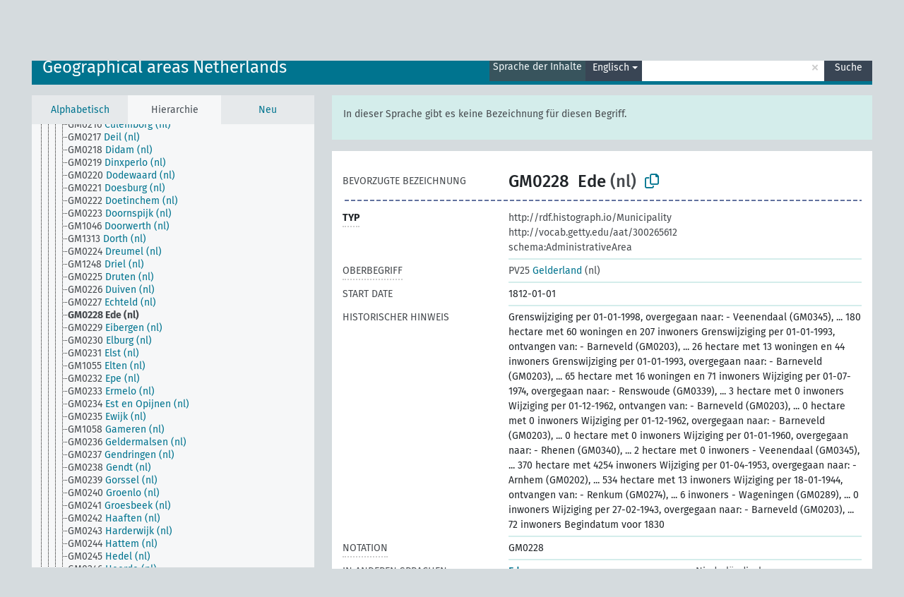

--- FILE ---
content_type: text/html; charset=UTF-8
request_url: https://vocabs.cbs.nl/cbs_ned/de/page/?clang=en&uri=https%3A%2F%2Fvocabs.cbs.nl%2Fgeo%2Fdef%2Fgemeenten%2FGM0228
body_size: 5548
content:
<!DOCTYPE html>
<html dir="ltr" lang="de">
<head>
<base href="https://vocabs.cbs.nl/">
<link rel="shortcut icon" href="favicon.ico">
<meta http-equiv="X-UA-Compatible" content="IE=Edge">
<meta http-equiv="Content-Type" content="text/html; charset=UTF-8">
<meta name="viewport" content="width=device-width, initial-scale=1.0">
<meta name="format-detection" content="telephone=no">
<meta name="generator" content="Skosmos 2.17-dev" />
<link href="vendor/twbs/bootstrap/dist/css/bootstrap.min.css" media="screen, print" rel="stylesheet" type="text/css">
<link href="vendor/vakata/jstree/dist/themes/default/style.min.css" media="screen, print" rel="stylesheet" type="text/css">
<link href="vendor/davidstutz/bootstrap-multiselect/dist/css/bootstrap-multiselect.min.css" media="screen, print" rel="stylesheet" type="text/css">
<link href="resource/css/fira.css" media="screen, print" rel="stylesheet" type="text/css">
<link href="resource/fontawesome/css/fontawesome.css" media="screen, print" rel="stylesheet" type="text/css">
<link href="resource/fontawesome/css/regular.css" media="screen, print" rel="stylesheet" type="text/css">
<link href="resource/fontawesome/css/solid.css" media="screen, print" rel="stylesheet" type="text/css">
<link href="resource/css/styles.css" media="screen, print" rel="stylesheet" type="text/css">
<link href="resource/css/styles.css" media="screen, print" rel="stylesheet" type="text/css">

<title>CBS classificaties en begrippen: Gebieden Nederland: Ede</title>
</head>
<body class="vocab-cbs_ned">
  <noscript>
    <strong>Ohne JavaScript funktioniert Skosmos leider nicht richtig. Bitte aktivieren Sie es, um fortzufahren.</strong>
  </noscript>
  <a id="skiptocontent" href="cbs_ned/de/page/?clang=en&amp;amp;uri=https%3A%2F%2Fvocabs.cbs.nl%2Fgeo%2Fdef%2Fgemeenten%2FGM0228#maincontent">zum Hauptteil springen</a>
  <div class="topbar-container topbar-white">
    <div class="topbar topbar-white">
      <div id="topbar-service-helper">
  <a
              class="service-de"
        href="de/?clang=en"><h1 id="service-name">CBS classificaties en begrippen</h1></a>
</div>
<div id="topbar-language-navigation">
<div id="language"><span class="navigation-font">|</span>
      <a id="language-nl" class="navigation-font" href="cbs_ned/nl/page/?clang=en&amp;amp;uri=https%3A%2F%2Fvocabs.cbs.nl%2Fgeo%2Fdef%2Fgemeenten%2FGM0228"> in Nederlands</a>
        <a id="language-en" class="navigation-font" href="cbs_ned/en/page/?clang=en&amp;amp;uri=https%3A%2F%2Fvocabs.cbs.nl%2Fgeo%2Fdef%2Fgemeenten%2FGM0228"> in English</a>
        </div>
<div id="navigation">
  <a href="de/?clang=en" id="navi1" class="navigation-font" >
  Vokabulare  </a>
  <a href="de/about?clang=en" id="navi2" class="navigation-font">
  Über  </a>
  <a href="cbs_ned/de/feedback?clang=en" id="navi3" class="navigation-font">
  Feedback  </a>
  <span class="skosmos-tooltip-wrapper skosmos-tooltip t-bottom" id="navi4" tabindex="0" data-title="Fahren Sie mit der Maus über den gepunktet unterstrichenen Text, um weitere Informationen zur Eigenschaft zu erhalten. &#xa; &#xa; Um mit Trunkierung zu suchen, verwenden Sie das Zeichen * als Platzhalter, also z. B. *wald oder *baum*. Ans Ende von Suchwörtern wird automatisch ein * angehängt, auch wenn manuell keines hinzugefügt wurde. Die Suche nach Katze hat also dasselbe Ergebnis wie Katze*.">
    <span class="navigation-font">Hilfe</span>
  </span>
</div>
</div>

<!-- top-bar ENDS HERE -->
    </div>
  </div>
    <div class="headerbar">
    <div class="header-row"><div class="headerbar-coloured"></div><div class="header-left">
  <h1><a href="cbs_ned/de/?clang=en">Geographical areas Netherlands</a></h1>
</div>
<div class="header-float">
      <h2 class="sr-only">Suche im Vokabular</h2>
    <div class="search-vocab-text"><p>Sprache der Inhalte</p></div>
    <form class="navbar-form" role="search" name="text-search" action="cbs_ned/de/search">
    <input style="display: none" name="clang" value="en" id="lang-input">
    <div class="input-group">
      <div class="input-group-btn">
        <label class="sr-only" for="lang-dropdown-toggle">Sprache für Inhalt und Suche</label>
        <button type="button" class="btn btn-default dropdown-toggle" data-bs-toggle="dropdown" aria-expanded="false" id="lang-dropdown-toggle">Englisch<span class="caret"></span></button>
        <ul class="dropdown-menu" aria-labelledby="lang-dropdown-toggle">
                            <li><a class="dropdown-item" href="cbs_ned/de/page/?clang=en&amp;uri=https%3A%2F%2Fvocabs.cbs.nl%2Fgeo%2Fdef%2Fgemeenten%2FGM0228" class="lang-button" hreflang="en">Englisch</a></li>
                    <li><a class="dropdown-item" href="cbs_ned/de/page/?clang=nl&amp;uri=https%3A%2F%2Fvocabs.cbs.nl%2Fgeo%2Fdef%2Fgemeenten%2FGM0228" class="lang-button" hreflang="nl">Niederländisch</a></li>
                            <li>
            <a class="dropdown-item" href="cbs_ned/de/page/?uri=https://vocabs.cbs.nl/geo/def/gemeenten/GM0228&amp;clang=en&amp;anylang=on"
              class="lang-button" id="lang-button-all">Suche in allen Sprachen</a>
            <input name="anylang" type="checkbox">
          </li>
        </ul>
      </div><!-- /btn-group -->
      <label class="sr-only" for="search-field">Suchwort eingeben</label>
      <input id="search-field" type="text" class="form-control" name="q" value="">
      <div class="input-group-btn">
        <label class="sr-only" for="search-all-button">Suche absenden</label>
        <button id="search-all-button" type="submit" class="btn btn-primary">Suche</button>
      </div>
    </div>
      </form>
</div>
</div>  </div>
    <div class="main-container">
        <div id="sidebar">
          <div class="sidebar-buttons">
                <h2 class="sr-only">Seitenleisten-Liste: Vokabular-Inhalt nach Kriterien auflisten und durchlaufen</h2>
        <ul class="nav nav-tabs">
                                      <h3 class="sr-only">Begriffe des Vokabulars alphabetisch auflisten</h3>
                    <li id="alpha" class="nav-item"><a class="nav-link" href="cbs_ned/de/index?clang=en">Alphabetisch</a></li>
                                                  <h3 class="sr-only">Vokabular-Konzepte hierarchisch auflisten</h3>
                    <li id="hierarchy" class="nav-item">
            <a class="nav-link active" href="#" id="hier-trigger"
                        >Hierarchie            </a>
          </li>
                                                            <h3 class="sr-only">Begriffe des Vokabulars nach Neuzugängen auflisten</h3>
                              <li id="changes" class="nav-item"><a class="nav-link" href="cbs_ned/de/new?clang=en">Neu</a></li>
                                      </ul>
      </div>
      
            <h4 class="sr-only">Auflistung der Vokabular-Begriffe nach Alphabet</h4>
            <div class="sidebar-grey  concept-hierarchy">
        <div id="alphabetical-menu">
                  </div>
              </div>
        </div>
    
            <main id="maincontent" tabindex="-1">
            <div class="content">
        <div id="content-top"></div>
                     <h2 class="sr-only">Angaben zum Begriff</h2>
            <div class="alert alert-lang">
      <p class="language-alert">In dieser Sprache gibt es keine Bezeichnung für diesen Begriff.</p>
    </div>
        <div class="concept-info">
      <div class="concept-main">
              <div class="row">
                </div>
            <div class="row property prop-preflabel"><div class="property-label property-label-pref"><h3 class="versal">
                                      Bevorzugte Bezeichnung
                      </h3></div><div class="property-value-column"><span class="notation" id="notation">GM0228</span><span class="prefLabel conceptlabel" id="pref-label">Ede</span><span class="prefLabelLang"> (nl)</span>
                        &nbsp;
        <button type="button" data-bs-toggle="tooltip" data-bs-placement="button" title="Copy to clipboard" class="btn btn-default btn-xs copy-clipboard" for="#notation"><span class="fa-regular fa-copy"></span></button></div><div class="col-md-12"><div class="preflabel-spacer"></div></div></div>
                       <div class="row property prop-rdf_type">
          <div class="property-label">
            <h3 class="versal-bold               property-click skosmos-tooltip-wrapper skosmos-tooltip t-top" data-title="Typ der Entität
              ">
                              Typ
                          </h3>
          </div>
          <div class="property-value-column"><div class="property-value-wrapper">
                <ul>
                     <li>
            <p>http://rdf.histograph.io/Municipality</p>
                        </li>
                     <li>
            <p>http://vocab.getty.edu/aat/300265612</p>
                        </li>
                     <li>
            <p>schema:AdministrativeArea</p>
                        </li>
                </ul>
                </div></div></div>
                               <div class="row property prop-skos_broader">
          <div class="property-label">
            <h3 class="versal               property-click skosmos-tooltip-wrapper skosmos-tooltip t-top" data-title="Hierarchisch übergeordneter Begriff
              ">
                              Oberbegriff
                          </h3>
          </div>
          <div class="property-value-column"><div class="property-value-wrapper">
                <ul>
                     <li>
                                                                               <a href="cbs_ned/de/page/?clang=en&amp;uri=https%3A%2F%2Fvocabs.cbs.nl%2Fgeo%2Fdef%2Fprovincies%2FPV25"><span class="versal">PV25 </span> Gelderland</a>
                                                <span class="versal"> (nl)</span>                                                      </li>
                </ul>
                </div></div></div>
                               <div class="row property prop-schema_startDate">
          <div class="property-label">
            <h3 class="versal              ">
                              Start date
                          </h3>
          </div>
          <div class="property-value-column"><div class="property-value-wrapper">
                <ul>
                     <li>
                                                                 <span>1812-01-01</span>
                                      </li>
                </ul>
                </div></div></div>
                               <div class="row property prop-skos_historyNote">
          <div class="property-label">
            <h3 class="versal              ">
                              Historischer Hinweis
                          </h3>
          </div>
          <div class="property-value-column"><div class="property-value-wrapper">
                <ul>
                     <li>
                                                                 <span>Grenswijziging per 01-01-1998, overgegaan naar:
- Veenendaal (GM0345),
... 180 hectare met 60 woningen en 207 inwoners

Grenswijziging per 01-01-1993, ontvangen van:
- Barneveld (GM0203),
... 26 hectare met 13 woningen en 44 inwoners
Grenswijziging per 01-01-1993, overgegaan naar:
- Barneveld (GM0203),
... 65 hectare met 16 woningen en 71 inwoners

Wijziging per 01-07-1974, overgegaan naar:
- Renswoude (GM0339),
... 3 hectare met 0 inwoners

Wijziging per 01-12-1962, ontvangen van:
- Barneveld (GM0203),
... 0 hectare met 0 inwoners
Wijziging per 01-12-1962, overgegaan naar:
- Barneveld (GM0203),
... 0 hectare met 0 inwoners

Wijziging per 01-01-1960, overgegaan naar:
- Rhenen (GM0340),
... 2 hectare met 0 inwoners
- Veenendaal (GM0345),
... 370 hectare met 4254 inwoners

Wijziging per 01-04-1953, overgegaan naar:
- Arnhem (GM0202),
... 534 hectare met 13 inwoners

Wijziging per 18-01-1944, ontvangen van:
- Renkum (GM0274),
... 6 inwoners
- Wageningen (GM0289),
... 0 inwoners

Wijziging per 27-02-1943, overgegaan naar:
- Barneveld (GM0203),
... 72 inwoners
Begindatum voor 1830</span>
                                      </li>
                </ul>
                </div></div></div>
                               <div class="row property prop-skos_notation">
          <div class="property-label">
            <h3 class="versal               property-click skosmos-tooltip-wrapper skosmos-tooltip t-top" data-title="Code, der einen Begriff innerhalb seines Begriffs-Schemas eindeutig kennzeichnet.
              ">
                              Notation
                          </h3>
          </div>
          <div class="property-value-column"><div class="property-value-wrapper">
                <ul>
                     <li>
                                                                 <span>GM0228</span>
                                      </li>
                </ul>
                </div></div></div>
                                <div class="row property prop-other-languages">
        <div class="property-label"><h3 class="versal property-click skosmos-tooltip-wrapper skosmos-tooltip t-top" data-title="Bezeichnungen des Begriffs in anderen Sprachen." >In anderen Sprachen</h3></div>
        <div class="property-value-column">
          <div class="property-value-wrapper">
            <ul>
                                          <li class="row other-languages first-of-language">
                <div class="col-6 versal versal-pref">
                                                      <a href='cbs_ned/de/page/?clang=nl&amp;uri=https%3A%2F%2Fvocabs.cbs.nl%2Fgeo%2Fdef%2Fgemeenten%2FGM0228' hreflang='nl'>Ede</a>
                                  </div>
                <div class="col-6 versal"><p>Niederländisch</p></div>
              </li>
                                        </ul>
          </div>
        </div>
      </div>
              <div class="row property prop-uri">
            <div class="property-label"><h3 class="versal">URI</h3></div>
            <div class="property-value-column">
                <div class="property-value-wrapper">
                    <span class="versal uri-input-box" id="uri-input-box">https://vocabs.cbs.nl/geo/def/gemeenten/GM0228</span>
                    <button type="button" data-bs-toggle="tooltip" data-bs-placement="button" title="Copy to clipboard" class="btn btn-default btn-xs copy-clipboard" for="#uri-input-box">
                      <span class="fa-regular fa-copy"></span>
                    </button>
                </div>
            </div>
        </div>
        <div class="row">
            <div class="property-label"><h3 class="versal">Herunterladen des Begriffs im SKOS-Format:</h3></div>
            <div class="property-value-column">
<span class="versal concept-download-links"><a href="rest/v1/cbs_ned/data?uri=https%3A%2F%2Fvocabs.cbs.nl%2Fgeo%2Fdef%2Fgemeenten%2FGM0228&amp;format=application/rdf%2Bxml">RDF/XML</a>
          <a href="rest/v1/cbs_ned/data?uri=https%3A%2F%2Fvocabs.cbs.nl%2Fgeo%2Fdef%2Fgemeenten%2FGM0228&amp;format=text/turtle">
            TURTLE</a>
          <a href="rest/v1/cbs_ned/data?uri=https%3A%2F%2Fvocabs.cbs.nl%2Fgeo%2Fdef%2Fgemeenten%2FGM0228&amp;format=application/ld%2Bjson">JSON-LD</a>
        </span><span class="versal date-info">Erstellt 25.07.21, Geändert am 25.01.22</span>            </div>
        </div>
      </div>
      <!-- appendix / concept mapping properties -->
      <div
          class="concept-appendix hidden"
          data-concept-uri="https://vocabs.cbs.nl/geo/def/gemeenten/GM0228"
          data-concept-type="skos:Concept"
          >
      </div>
    </div>
    
  

<template id="property-mappings-template">
    {{#each properties}}
    <div class="row{{#ifDeprecated concept.type 'skosext:DeprecatedConcept'}} deprecated{{/ifDeprecated}} property prop-{{ id }}">
        <div class="property-label"><h3 class="versal{{#ifNotInDescription type description}} property-click skosmos-tooltip-wrapper skosmos-tooltip t-top" data-title="{{ description }}{{/ifNotInDescription}}">{{label}}</h3></div>
        <div class="property-value-column">
            {{#each values }} {{! loop through ConceptPropertyValue objects }}
            {{#if prefLabel }}
            <div class="row">
                <div class="col-5">
                    <a class="versal" href="{{hrefLink}}">{{#if notation }}<span class="versal">{{ notation }} </span>{{/if}}{{ prefLabel }}</a>
                    {{#ifDifferentLabelLang lang }}<span class="propertyvalue"> ({{ lang }})</span>{{/ifDifferentLabelLang}}
                </div>
                {{#if vocabName }}
                    <span class="appendix-vocab-label col-7">{{ vocabName }}</span>
                {{/if}}
            </div>
            {{/if}}
            {{/each}}
        </div>
    </div>
    {{/each}}
</template>

        <div id="content-bottom"></div>
      </div>
    </main>
            <footer id="footer"></footer>
  </div>
  <script>
<!-- translations needed in javascript -->
var noResultsTranslation = "Keine Ergebnisse";
var loading_text = "Weitere Resultate laden";
var loading_failed_text = "Fehler: Es konnten keine weiteren Elemente geladen werden!";
var loading_retry_text = "Erneut versuchen";
var jstree_loading = "Laden ...";
var results_disp = "%d angezeigte Ergebnisse";
var all_vocabs  = "in allen Vokabularen";
var n_selected = "ausgewählt";
var missing_value = "Der Wert ist verpflichtend und darf nicht leer bleiben";
var expand_paths = "Zeige alle # Pfade";
var expand_propvals = "Zeige alle # Werte";
var hiertrans = "Hierarchie";
var depr_trans = "Veralteter Begriff";
var sr_only_translations = {
  hierarchy_listing: "Hierarchische Liste der Vokabular-Begriffe",
  groups_listing: "Hierarchische Liste der Begriffe und Gruppierungen des Vokabulars",
};

<!-- variables passed through to javascript -->
var lang = "de";
var content_lang = "en";
var vocab = "cbs_ned";
var uri = "https://vocabs.cbs.nl/geo/def/gemeenten/GM0228";
var prefLabels = [{"lang": "nl","label": "Ede"}];
var uriSpace = "https://vocabs.cbs.nl/geo/def/";
var showNotation = true;
var sortByNotation = null;
var languageOrder = ["en","nl"];
var vocShortName = "Gebieden Nederland";
var explicitLangCodes = false;
var pluginParameters = [];
</script>

<script type="application/ld+json">
{"@context":{"skos":"http://www.w3.org/2004/02/skos/core#","isothes":"http://purl.org/iso25964/skos-thes#","rdfs":"http://www.w3.org/2000/01/rdf-schema#","owl":"http://www.w3.org/2002/07/owl#","dct":"http://purl.org/dc/terms/","dc11":"http://purl.org/dc/elements/1.1/","uri":"@id","type":"@type","lang":"@language","value":"@value","graph":"@graph","label":"rdfs:label","prefLabel":"skos:prefLabel","altLabel":"skos:altLabel","hiddenLabel":"skos:hiddenLabel","broader":"skos:broader","narrower":"skos:narrower","related":"skos:related","inScheme":"skos:inScheme","schema":"http://schema.org/","wd":"http://www.wikidata.org/entity/","wdt":"http://www.wikidata.org/prop/direct/","cbs_ned":"https://vocabs.cbs.nl/geo/def/"},"graph":[{"uri":"schema:startDate","label":[{"lang":"en","value":"Start date"},{"lang":"nl","value":"Startdatum"}]},{"uri":"https://gemeentegeschiedenis.nl/amco/10743","skos:exactMatch":{"uri":"cbs_ned:gemeenten/GM0228"}},{"uri":"cbs_ned:gemeenten/GM0228","type":["skos:Concept","http://rdf.histograph.io/Municipality","schema:AdministrativeArea","http://vocab.getty.edu/aat/300265612"],"dct:created":{"type":"http://www.w3.org/2001/XMLSchema#date","value":"2021-07-25"},"dct:modified":{"type":"http://www.w3.org/2001/XMLSchema#date","value":"2022-01-25"},"schema:geoWithin":{"uri":"cbs_ned:provincies/PV25"},"schema:startDate":"1812-01-01","broader":{"uri":"cbs_ned:provincies/PV25"},"skos:exactMatch":[{"uri":"https://gemeentegeschiedenis.nl/amco/10743"},{"uri":"https://www.wikidata.org/wiki/Q26555"}],"skos:historyNote":"Grenswijziging per 01-01-1998, overgegaan naar:\n- Veenendaal (GM0345),\n... 180 hectare met 60 woningen en 207 inwoners\n\nGrenswijziging per 01-01-1993, ontvangen van:\n- Barneveld (GM0203),\n... 26 hectare met 13 woningen en 44 inwoners\nGrenswijziging per 01-01-1993, overgegaan naar:\n- Barneveld (GM0203),\n... 65 hectare met 16 woningen en 71 inwoners\n\nWijziging per 01-07-1974, overgegaan naar:\n- Renswoude (GM0339),\n... 3 hectare met 0 inwoners\n\nWijziging per 01-12-1962, ontvangen van:\n- Barneveld (GM0203),\n... 0 hectare met 0 inwoners\nWijziging per 01-12-1962, overgegaan naar:\n- Barneveld (GM0203),\n... 0 hectare met 0 inwoners\n\nWijziging per 01-01-1960, overgegaan naar:\n- Rhenen (GM0340),\n... 2 hectare met 0 inwoners\n- Veenendaal (GM0345),\n... 370 hectare met 4254 inwoners\n\nWijziging per 01-04-1953, overgegaan naar:\n- Arnhem (GM0202),\n... 534 hectare met 13 inwoners\n\nWijziging per 18-01-1944, ontvangen van:\n- Renkum (GM0274),\n... 6 inwoners\n- Wageningen (GM0289),\n... 0 inwoners\n\nWijziging per 27-02-1943, overgegaan naar:\n- Barneveld (GM0203),\n... 72 inwoners\nBegindatum voor 1830","inScheme":{"uri":"cbs_ned:ned/scheme"},"skos:notation":"GM0228","prefLabel":{"lang":"nl","value":"Ede"}},{"uri":"cbs_ned:ned/scheme","type":["owl:Ontology","skos:ConceptScheme"],"prefLabel":[{"lang":"nl","value":"Geografische gebieden Nederland"},{"lang":"en","value":"Geographic areas Netherlands"}]},{"uri":"cbs_ned:provincies/PV25","type":["skos:Concept","http://rdf.histograph.io/Province","schema:AdministrativeArea","http://vocab.getty.edu/aat/300000774"],"narrower":{"uri":"cbs_ned:gemeenten/GM0228"},"skos:notation":"PV25","prefLabel":{"lang":"nl","value":"Gelderland"}},{"uri":"https://www.wikidata.org/wiki/Q26555","skos:exactMatch":{"uri":"cbs_ned:gemeenten/GM0228"}}]}
</script>
<script src="vendor/components/jquery/jquery.min.js"></script>
<script src="vendor/components/handlebars.js/handlebars.min.js"></script>
<script src="vendor/vakata/jstree/dist/jstree.min.js"></script>
<script src="vendor/twitter/typeahead.js/dist/typeahead.bundle.min.js"></script>
<script src="vendor/davidstutz/bootstrap-multiselect/dist/js/bootstrap-multiselect.min.js"></script>
<script src="vendor/twbs/bootstrap/dist/js/bootstrap.bundle.js"></script>
<script src="vendor/etdsolutions/waypoints/jquery.waypoints.min.js"></script>
<script src="vendor/newerton/jquery-mousewheel/jquery.mousewheel.min.js"></script>
<script src="vendor/pamelafox/lscache/lscache.min.js"></script>
<script src="resource/js/config.js"></script>
<script src="resource/js/hierarchy.js"></script>
<script src="resource/js/groups.js"></script>
<script src="resource/js/scripts.js"></script>
<script src="resource/js/docready.js"></script>

    </body>
</html>
